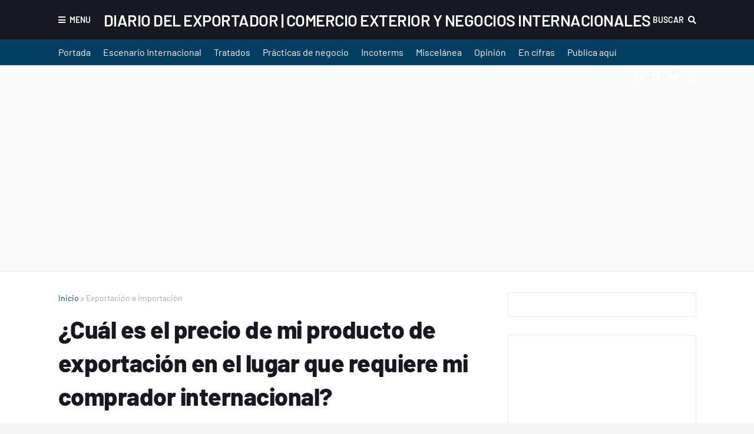

--- FILE ---
content_type: text/html; charset=utf-8
request_url: https://www.google.com/recaptcha/api2/aframe
body_size: 268
content:
<!DOCTYPE HTML><html><head><meta http-equiv="content-type" content="text/html; charset=UTF-8"></head><body><script nonce="95cULdncf-Z3OrMZI0PRVQ">/** Anti-fraud and anti-abuse applications only. See google.com/recaptcha */ try{var clients={'sodar':'https://pagead2.googlesyndication.com/pagead/sodar?'};window.addEventListener("message",function(a){try{if(a.source===window.parent){var b=JSON.parse(a.data);var c=clients[b['id']];if(c){var d=document.createElement('img');d.src=c+b['params']+'&rc='+(localStorage.getItem("rc::a")?sessionStorage.getItem("rc::b"):"");window.document.body.appendChild(d);sessionStorage.setItem("rc::e",parseInt(sessionStorage.getItem("rc::e")||0)+1);localStorage.setItem("rc::h",'1769817835861');}}}catch(b){}});window.parent.postMessage("_grecaptcha_ready", "*");}catch(b){}</script></body></html>